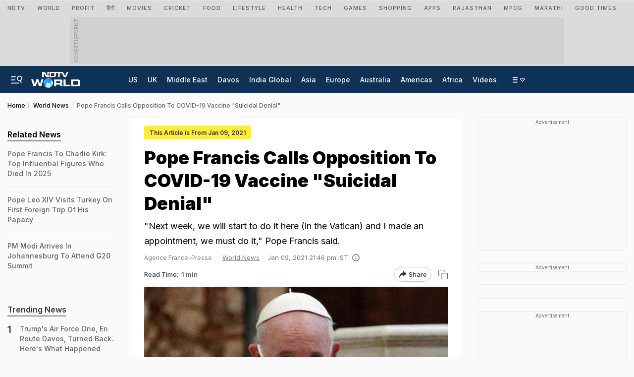

--- FILE ---
content_type: text/html; charset=utf-8
request_url: https://www.google.com/recaptcha/api2/aframe
body_size: 137
content:
<!DOCTYPE HTML><html><head><meta http-equiv="content-type" content="text/html; charset=UTF-8"></head><body><script nonce="DFO1XuPc1pB0OyEQ52B_pQ">/** Anti-fraud and anti-abuse applications only. See google.com/recaptcha */ try{var clients={'sodar':'https://pagead2.googlesyndication.com/pagead/sodar?'};window.addEventListener("message",function(a){try{if(a.source===window.parent){var b=JSON.parse(a.data);var c=clients[b['id']];if(c){var d=document.createElement('img');d.src=c+b['params']+'&rc='+(localStorage.getItem("rc::a")?sessionStorage.getItem("rc::b"):"");window.document.body.appendChild(d);sessionStorage.setItem("rc::e",parseInt(sessionStorage.getItem("rc::e")||0)+1);localStorage.setItem("rc::h",'1768983709388');}}}catch(b){}});window.parent.postMessage("_grecaptcha_ready", "*");}catch(b){}</script></body></html>

--- FILE ---
content_type: application/javascript; charset=utf-8
request_url: https://fundingchoicesmessages.google.com/f/AGSKWxVAFdKwFvrkSNn2-V2f2yGXedKv7J_5rQrjjvB7IGey09UuC-0zoW8t4Bibi7Qr7NO_EdbIDdaDLJ7DfScFaAICU38yf9rz9JdlbuiY4lS04yu_W1O4lXgzBShQJGRh0QgAz0HUmjdXDAW5IdMbvTZzmb1CV0R0ot7Ka6NfsYUQrzaZQ6abKhMWQcG1/_/topadfooter./popunder5._ad_iframe./nativeads./adboxbk.
body_size: -1291
content:
window['e1b43dc9-116b-495f-a128-6366282c08c3'] = true;